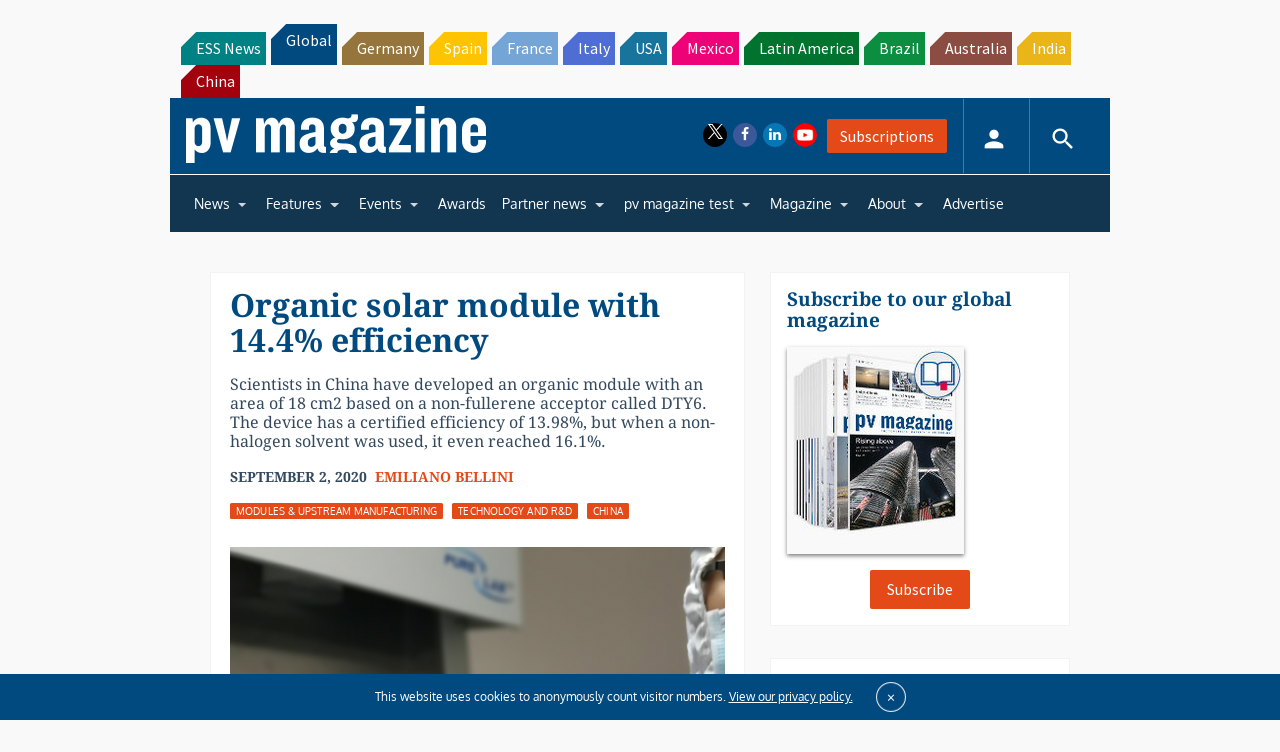

--- FILE ---
content_type: text/html; charset=utf-8
request_url: https://www.google.com/recaptcha/api2/aframe
body_size: 265
content:
<!DOCTYPE HTML><html><head><meta http-equiv="content-type" content="text/html; charset=UTF-8"></head><body><script nonce="QJzvub82rKfueO1SfmlUqQ">/** Anti-fraud and anti-abuse applications only. See google.com/recaptcha */ try{var clients={'sodar':'https://pagead2.googlesyndication.com/pagead/sodar?'};window.addEventListener("message",function(a){try{if(a.source===window.parent){var b=JSON.parse(a.data);var c=clients[b['id']];if(c){var d=document.createElement('img');d.src=c+b['params']+'&rc='+(localStorage.getItem("rc::a")?sessionStorage.getItem("rc::b"):"");window.document.body.appendChild(d);sessionStorage.setItem("rc::e",parseInt(sessionStorage.getItem("rc::e")||0)+1);localStorage.setItem("rc::h",'1768752572687');}}}catch(b){}});window.parent.postMessage("_grecaptcha_ready", "*");}catch(b){}</script></body></html>